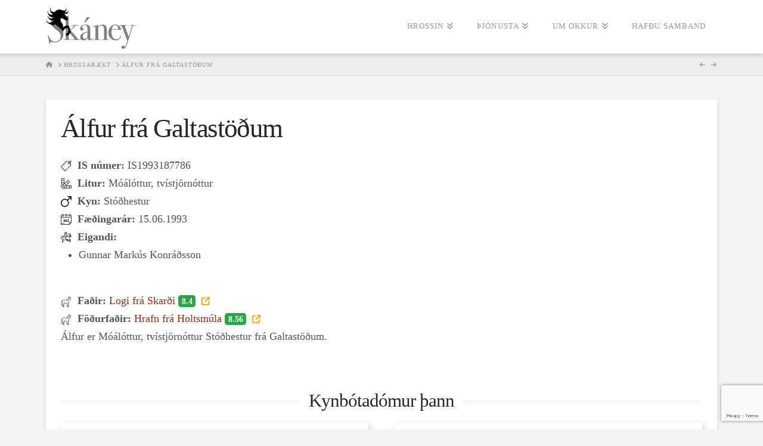

--- FILE ---
content_type: text/html; charset=utf-8
request_url: https://www.google.com/recaptcha/api2/anchor?ar=1&k=6Lc9ZtQfAAAAAFnSDZlT4eR276_uJpWlm2hCTaYH&co=aHR0cHM6Ly9za2FuZXkuaXM6NDQz&hl=en&v=PoyoqOPhxBO7pBk68S4YbpHZ&size=invisible&anchor-ms=20000&execute-ms=30000&cb=se21jt9su7ar
body_size: 48851
content:
<!DOCTYPE HTML><html dir="ltr" lang="en"><head><meta http-equiv="Content-Type" content="text/html; charset=UTF-8">
<meta http-equiv="X-UA-Compatible" content="IE=edge">
<title>reCAPTCHA</title>
<style type="text/css">
/* cyrillic-ext */
@font-face {
  font-family: 'Roboto';
  font-style: normal;
  font-weight: 400;
  font-stretch: 100%;
  src: url(//fonts.gstatic.com/s/roboto/v48/KFO7CnqEu92Fr1ME7kSn66aGLdTylUAMa3GUBHMdazTgWw.woff2) format('woff2');
  unicode-range: U+0460-052F, U+1C80-1C8A, U+20B4, U+2DE0-2DFF, U+A640-A69F, U+FE2E-FE2F;
}
/* cyrillic */
@font-face {
  font-family: 'Roboto';
  font-style: normal;
  font-weight: 400;
  font-stretch: 100%;
  src: url(//fonts.gstatic.com/s/roboto/v48/KFO7CnqEu92Fr1ME7kSn66aGLdTylUAMa3iUBHMdazTgWw.woff2) format('woff2');
  unicode-range: U+0301, U+0400-045F, U+0490-0491, U+04B0-04B1, U+2116;
}
/* greek-ext */
@font-face {
  font-family: 'Roboto';
  font-style: normal;
  font-weight: 400;
  font-stretch: 100%;
  src: url(//fonts.gstatic.com/s/roboto/v48/KFO7CnqEu92Fr1ME7kSn66aGLdTylUAMa3CUBHMdazTgWw.woff2) format('woff2');
  unicode-range: U+1F00-1FFF;
}
/* greek */
@font-face {
  font-family: 'Roboto';
  font-style: normal;
  font-weight: 400;
  font-stretch: 100%;
  src: url(//fonts.gstatic.com/s/roboto/v48/KFO7CnqEu92Fr1ME7kSn66aGLdTylUAMa3-UBHMdazTgWw.woff2) format('woff2');
  unicode-range: U+0370-0377, U+037A-037F, U+0384-038A, U+038C, U+038E-03A1, U+03A3-03FF;
}
/* math */
@font-face {
  font-family: 'Roboto';
  font-style: normal;
  font-weight: 400;
  font-stretch: 100%;
  src: url(//fonts.gstatic.com/s/roboto/v48/KFO7CnqEu92Fr1ME7kSn66aGLdTylUAMawCUBHMdazTgWw.woff2) format('woff2');
  unicode-range: U+0302-0303, U+0305, U+0307-0308, U+0310, U+0312, U+0315, U+031A, U+0326-0327, U+032C, U+032F-0330, U+0332-0333, U+0338, U+033A, U+0346, U+034D, U+0391-03A1, U+03A3-03A9, U+03B1-03C9, U+03D1, U+03D5-03D6, U+03F0-03F1, U+03F4-03F5, U+2016-2017, U+2034-2038, U+203C, U+2040, U+2043, U+2047, U+2050, U+2057, U+205F, U+2070-2071, U+2074-208E, U+2090-209C, U+20D0-20DC, U+20E1, U+20E5-20EF, U+2100-2112, U+2114-2115, U+2117-2121, U+2123-214F, U+2190, U+2192, U+2194-21AE, U+21B0-21E5, U+21F1-21F2, U+21F4-2211, U+2213-2214, U+2216-22FF, U+2308-230B, U+2310, U+2319, U+231C-2321, U+2336-237A, U+237C, U+2395, U+239B-23B7, U+23D0, U+23DC-23E1, U+2474-2475, U+25AF, U+25B3, U+25B7, U+25BD, U+25C1, U+25CA, U+25CC, U+25FB, U+266D-266F, U+27C0-27FF, U+2900-2AFF, U+2B0E-2B11, U+2B30-2B4C, U+2BFE, U+3030, U+FF5B, U+FF5D, U+1D400-1D7FF, U+1EE00-1EEFF;
}
/* symbols */
@font-face {
  font-family: 'Roboto';
  font-style: normal;
  font-weight: 400;
  font-stretch: 100%;
  src: url(//fonts.gstatic.com/s/roboto/v48/KFO7CnqEu92Fr1ME7kSn66aGLdTylUAMaxKUBHMdazTgWw.woff2) format('woff2');
  unicode-range: U+0001-000C, U+000E-001F, U+007F-009F, U+20DD-20E0, U+20E2-20E4, U+2150-218F, U+2190, U+2192, U+2194-2199, U+21AF, U+21E6-21F0, U+21F3, U+2218-2219, U+2299, U+22C4-22C6, U+2300-243F, U+2440-244A, U+2460-24FF, U+25A0-27BF, U+2800-28FF, U+2921-2922, U+2981, U+29BF, U+29EB, U+2B00-2BFF, U+4DC0-4DFF, U+FFF9-FFFB, U+10140-1018E, U+10190-1019C, U+101A0, U+101D0-101FD, U+102E0-102FB, U+10E60-10E7E, U+1D2C0-1D2D3, U+1D2E0-1D37F, U+1F000-1F0FF, U+1F100-1F1AD, U+1F1E6-1F1FF, U+1F30D-1F30F, U+1F315, U+1F31C, U+1F31E, U+1F320-1F32C, U+1F336, U+1F378, U+1F37D, U+1F382, U+1F393-1F39F, U+1F3A7-1F3A8, U+1F3AC-1F3AF, U+1F3C2, U+1F3C4-1F3C6, U+1F3CA-1F3CE, U+1F3D4-1F3E0, U+1F3ED, U+1F3F1-1F3F3, U+1F3F5-1F3F7, U+1F408, U+1F415, U+1F41F, U+1F426, U+1F43F, U+1F441-1F442, U+1F444, U+1F446-1F449, U+1F44C-1F44E, U+1F453, U+1F46A, U+1F47D, U+1F4A3, U+1F4B0, U+1F4B3, U+1F4B9, U+1F4BB, U+1F4BF, U+1F4C8-1F4CB, U+1F4D6, U+1F4DA, U+1F4DF, U+1F4E3-1F4E6, U+1F4EA-1F4ED, U+1F4F7, U+1F4F9-1F4FB, U+1F4FD-1F4FE, U+1F503, U+1F507-1F50B, U+1F50D, U+1F512-1F513, U+1F53E-1F54A, U+1F54F-1F5FA, U+1F610, U+1F650-1F67F, U+1F687, U+1F68D, U+1F691, U+1F694, U+1F698, U+1F6AD, U+1F6B2, U+1F6B9-1F6BA, U+1F6BC, U+1F6C6-1F6CF, U+1F6D3-1F6D7, U+1F6E0-1F6EA, U+1F6F0-1F6F3, U+1F6F7-1F6FC, U+1F700-1F7FF, U+1F800-1F80B, U+1F810-1F847, U+1F850-1F859, U+1F860-1F887, U+1F890-1F8AD, U+1F8B0-1F8BB, U+1F8C0-1F8C1, U+1F900-1F90B, U+1F93B, U+1F946, U+1F984, U+1F996, U+1F9E9, U+1FA00-1FA6F, U+1FA70-1FA7C, U+1FA80-1FA89, U+1FA8F-1FAC6, U+1FACE-1FADC, U+1FADF-1FAE9, U+1FAF0-1FAF8, U+1FB00-1FBFF;
}
/* vietnamese */
@font-face {
  font-family: 'Roboto';
  font-style: normal;
  font-weight: 400;
  font-stretch: 100%;
  src: url(//fonts.gstatic.com/s/roboto/v48/KFO7CnqEu92Fr1ME7kSn66aGLdTylUAMa3OUBHMdazTgWw.woff2) format('woff2');
  unicode-range: U+0102-0103, U+0110-0111, U+0128-0129, U+0168-0169, U+01A0-01A1, U+01AF-01B0, U+0300-0301, U+0303-0304, U+0308-0309, U+0323, U+0329, U+1EA0-1EF9, U+20AB;
}
/* latin-ext */
@font-face {
  font-family: 'Roboto';
  font-style: normal;
  font-weight: 400;
  font-stretch: 100%;
  src: url(//fonts.gstatic.com/s/roboto/v48/KFO7CnqEu92Fr1ME7kSn66aGLdTylUAMa3KUBHMdazTgWw.woff2) format('woff2');
  unicode-range: U+0100-02BA, U+02BD-02C5, U+02C7-02CC, U+02CE-02D7, U+02DD-02FF, U+0304, U+0308, U+0329, U+1D00-1DBF, U+1E00-1E9F, U+1EF2-1EFF, U+2020, U+20A0-20AB, U+20AD-20C0, U+2113, U+2C60-2C7F, U+A720-A7FF;
}
/* latin */
@font-face {
  font-family: 'Roboto';
  font-style: normal;
  font-weight: 400;
  font-stretch: 100%;
  src: url(//fonts.gstatic.com/s/roboto/v48/KFO7CnqEu92Fr1ME7kSn66aGLdTylUAMa3yUBHMdazQ.woff2) format('woff2');
  unicode-range: U+0000-00FF, U+0131, U+0152-0153, U+02BB-02BC, U+02C6, U+02DA, U+02DC, U+0304, U+0308, U+0329, U+2000-206F, U+20AC, U+2122, U+2191, U+2193, U+2212, U+2215, U+FEFF, U+FFFD;
}
/* cyrillic-ext */
@font-face {
  font-family: 'Roboto';
  font-style: normal;
  font-weight: 500;
  font-stretch: 100%;
  src: url(//fonts.gstatic.com/s/roboto/v48/KFO7CnqEu92Fr1ME7kSn66aGLdTylUAMa3GUBHMdazTgWw.woff2) format('woff2');
  unicode-range: U+0460-052F, U+1C80-1C8A, U+20B4, U+2DE0-2DFF, U+A640-A69F, U+FE2E-FE2F;
}
/* cyrillic */
@font-face {
  font-family: 'Roboto';
  font-style: normal;
  font-weight: 500;
  font-stretch: 100%;
  src: url(//fonts.gstatic.com/s/roboto/v48/KFO7CnqEu92Fr1ME7kSn66aGLdTylUAMa3iUBHMdazTgWw.woff2) format('woff2');
  unicode-range: U+0301, U+0400-045F, U+0490-0491, U+04B0-04B1, U+2116;
}
/* greek-ext */
@font-face {
  font-family: 'Roboto';
  font-style: normal;
  font-weight: 500;
  font-stretch: 100%;
  src: url(//fonts.gstatic.com/s/roboto/v48/KFO7CnqEu92Fr1ME7kSn66aGLdTylUAMa3CUBHMdazTgWw.woff2) format('woff2');
  unicode-range: U+1F00-1FFF;
}
/* greek */
@font-face {
  font-family: 'Roboto';
  font-style: normal;
  font-weight: 500;
  font-stretch: 100%;
  src: url(//fonts.gstatic.com/s/roboto/v48/KFO7CnqEu92Fr1ME7kSn66aGLdTylUAMa3-UBHMdazTgWw.woff2) format('woff2');
  unicode-range: U+0370-0377, U+037A-037F, U+0384-038A, U+038C, U+038E-03A1, U+03A3-03FF;
}
/* math */
@font-face {
  font-family: 'Roboto';
  font-style: normal;
  font-weight: 500;
  font-stretch: 100%;
  src: url(//fonts.gstatic.com/s/roboto/v48/KFO7CnqEu92Fr1ME7kSn66aGLdTylUAMawCUBHMdazTgWw.woff2) format('woff2');
  unicode-range: U+0302-0303, U+0305, U+0307-0308, U+0310, U+0312, U+0315, U+031A, U+0326-0327, U+032C, U+032F-0330, U+0332-0333, U+0338, U+033A, U+0346, U+034D, U+0391-03A1, U+03A3-03A9, U+03B1-03C9, U+03D1, U+03D5-03D6, U+03F0-03F1, U+03F4-03F5, U+2016-2017, U+2034-2038, U+203C, U+2040, U+2043, U+2047, U+2050, U+2057, U+205F, U+2070-2071, U+2074-208E, U+2090-209C, U+20D0-20DC, U+20E1, U+20E5-20EF, U+2100-2112, U+2114-2115, U+2117-2121, U+2123-214F, U+2190, U+2192, U+2194-21AE, U+21B0-21E5, U+21F1-21F2, U+21F4-2211, U+2213-2214, U+2216-22FF, U+2308-230B, U+2310, U+2319, U+231C-2321, U+2336-237A, U+237C, U+2395, U+239B-23B7, U+23D0, U+23DC-23E1, U+2474-2475, U+25AF, U+25B3, U+25B7, U+25BD, U+25C1, U+25CA, U+25CC, U+25FB, U+266D-266F, U+27C0-27FF, U+2900-2AFF, U+2B0E-2B11, U+2B30-2B4C, U+2BFE, U+3030, U+FF5B, U+FF5D, U+1D400-1D7FF, U+1EE00-1EEFF;
}
/* symbols */
@font-face {
  font-family: 'Roboto';
  font-style: normal;
  font-weight: 500;
  font-stretch: 100%;
  src: url(//fonts.gstatic.com/s/roboto/v48/KFO7CnqEu92Fr1ME7kSn66aGLdTylUAMaxKUBHMdazTgWw.woff2) format('woff2');
  unicode-range: U+0001-000C, U+000E-001F, U+007F-009F, U+20DD-20E0, U+20E2-20E4, U+2150-218F, U+2190, U+2192, U+2194-2199, U+21AF, U+21E6-21F0, U+21F3, U+2218-2219, U+2299, U+22C4-22C6, U+2300-243F, U+2440-244A, U+2460-24FF, U+25A0-27BF, U+2800-28FF, U+2921-2922, U+2981, U+29BF, U+29EB, U+2B00-2BFF, U+4DC0-4DFF, U+FFF9-FFFB, U+10140-1018E, U+10190-1019C, U+101A0, U+101D0-101FD, U+102E0-102FB, U+10E60-10E7E, U+1D2C0-1D2D3, U+1D2E0-1D37F, U+1F000-1F0FF, U+1F100-1F1AD, U+1F1E6-1F1FF, U+1F30D-1F30F, U+1F315, U+1F31C, U+1F31E, U+1F320-1F32C, U+1F336, U+1F378, U+1F37D, U+1F382, U+1F393-1F39F, U+1F3A7-1F3A8, U+1F3AC-1F3AF, U+1F3C2, U+1F3C4-1F3C6, U+1F3CA-1F3CE, U+1F3D4-1F3E0, U+1F3ED, U+1F3F1-1F3F3, U+1F3F5-1F3F7, U+1F408, U+1F415, U+1F41F, U+1F426, U+1F43F, U+1F441-1F442, U+1F444, U+1F446-1F449, U+1F44C-1F44E, U+1F453, U+1F46A, U+1F47D, U+1F4A3, U+1F4B0, U+1F4B3, U+1F4B9, U+1F4BB, U+1F4BF, U+1F4C8-1F4CB, U+1F4D6, U+1F4DA, U+1F4DF, U+1F4E3-1F4E6, U+1F4EA-1F4ED, U+1F4F7, U+1F4F9-1F4FB, U+1F4FD-1F4FE, U+1F503, U+1F507-1F50B, U+1F50D, U+1F512-1F513, U+1F53E-1F54A, U+1F54F-1F5FA, U+1F610, U+1F650-1F67F, U+1F687, U+1F68D, U+1F691, U+1F694, U+1F698, U+1F6AD, U+1F6B2, U+1F6B9-1F6BA, U+1F6BC, U+1F6C6-1F6CF, U+1F6D3-1F6D7, U+1F6E0-1F6EA, U+1F6F0-1F6F3, U+1F6F7-1F6FC, U+1F700-1F7FF, U+1F800-1F80B, U+1F810-1F847, U+1F850-1F859, U+1F860-1F887, U+1F890-1F8AD, U+1F8B0-1F8BB, U+1F8C0-1F8C1, U+1F900-1F90B, U+1F93B, U+1F946, U+1F984, U+1F996, U+1F9E9, U+1FA00-1FA6F, U+1FA70-1FA7C, U+1FA80-1FA89, U+1FA8F-1FAC6, U+1FACE-1FADC, U+1FADF-1FAE9, U+1FAF0-1FAF8, U+1FB00-1FBFF;
}
/* vietnamese */
@font-face {
  font-family: 'Roboto';
  font-style: normal;
  font-weight: 500;
  font-stretch: 100%;
  src: url(//fonts.gstatic.com/s/roboto/v48/KFO7CnqEu92Fr1ME7kSn66aGLdTylUAMa3OUBHMdazTgWw.woff2) format('woff2');
  unicode-range: U+0102-0103, U+0110-0111, U+0128-0129, U+0168-0169, U+01A0-01A1, U+01AF-01B0, U+0300-0301, U+0303-0304, U+0308-0309, U+0323, U+0329, U+1EA0-1EF9, U+20AB;
}
/* latin-ext */
@font-face {
  font-family: 'Roboto';
  font-style: normal;
  font-weight: 500;
  font-stretch: 100%;
  src: url(//fonts.gstatic.com/s/roboto/v48/KFO7CnqEu92Fr1ME7kSn66aGLdTylUAMa3KUBHMdazTgWw.woff2) format('woff2');
  unicode-range: U+0100-02BA, U+02BD-02C5, U+02C7-02CC, U+02CE-02D7, U+02DD-02FF, U+0304, U+0308, U+0329, U+1D00-1DBF, U+1E00-1E9F, U+1EF2-1EFF, U+2020, U+20A0-20AB, U+20AD-20C0, U+2113, U+2C60-2C7F, U+A720-A7FF;
}
/* latin */
@font-face {
  font-family: 'Roboto';
  font-style: normal;
  font-weight: 500;
  font-stretch: 100%;
  src: url(//fonts.gstatic.com/s/roboto/v48/KFO7CnqEu92Fr1ME7kSn66aGLdTylUAMa3yUBHMdazQ.woff2) format('woff2');
  unicode-range: U+0000-00FF, U+0131, U+0152-0153, U+02BB-02BC, U+02C6, U+02DA, U+02DC, U+0304, U+0308, U+0329, U+2000-206F, U+20AC, U+2122, U+2191, U+2193, U+2212, U+2215, U+FEFF, U+FFFD;
}
/* cyrillic-ext */
@font-face {
  font-family: 'Roboto';
  font-style: normal;
  font-weight: 900;
  font-stretch: 100%;
  src: url(//fonts.gstatic.com/s/roboto/v48/KFO7CnqEu92Fr1ME7kSn66aGLdTylUAMa3GUBHMdazTgWw.woff2) format('woff2');
  unicode-range: U+0460-052F, U+1C80-1C8A, U+20B4, U+2DE0-2DFF, U+A640-A69F, U+FE2E-FE2F;
}
/* cyrillic */
@font-face {
  font-family: 'Roboto';
  font-style: normal;
  font-weight: 900;
  font-stretch: 100%;
  src: url(//fonts.gstatic.com/s/roboto/v48/KFO7CnqEu92Fr1ME7kSn66aGLdTylUAMa3iUBHMdazTgWw.woff2) format('woff2');
  unicode-range: U+0301, U+0400-045F, U+0490-0491, U+04B0-04B1, U+2116;
}
/* greek-ext */
@font-face {
  font-family: 'Roboto';
  font-style: normal;
  font-weight: 900;
  font-stretch: 100%;
  src: url(//fonts.gstatic.com/s/roboto/v48/KFO7CnqEu92Fr1ME7kSn66aGLdTylUAMa3CUBHMdazTgWw.woff2) format('woff2');
  unicode-range: U+1F00-1FFF;
}
/* greek */
@font-face {
  font-family: 'Roboto';
  font-style: normal;
  font-weight: 900;
  font-stretch: 100%;
  src: url(//fonts.gstatic.com/s/roboto/v48/KFO7CnqEu92Fr1ME7kSn66aGLdTylUAMa3-UBHMdazTgWw.woff2) format('woff2');
  unicode-range: U+0370-0377, U+037A-037F, U+0384-038A, U+038C, U+038E-03A1, U+03A3-03FF;
}
/* math */
@font-face {
  font-family: 'Roboto';
  font-style: normal;
  font-weight: 900;
  font-stretch: 100%;
  src: url(//fonts.gstatic.com/s/roboto/v48/KFO7CnqEu92Fr1ME7kSn66aGLdTylUAMawCUBHMdazTgWw.woff2) format('woff2');
  unicode-range: U+0302-0303, U+0305, U+0307-0308, U+0310, U+0312, U+0315, U+031A, U+0326-0327, U+032C, U+032F-0330, U+0332-0333, U+0338, U+033A, U+0346, U+034D, U+0391-03A1, U+03A3-03A9, U+03B1-03C9, U+03D1, U+03D5-03D6, U+03F0-03F1, U+03F4-03F5, U+2016-2017, U+2034-2038, U+203C, U+2040, U+2043, U+2047, U+2050, U+2057, U+205F, U+2070-2071, U+2074-208E, U+2090-209C, U+20D0-20DC, U+20E1, U+20E5-20EF, U+2100-2112, U+2114-2115, U+2117-2121, U+2123-214F, U+2190, U+2192, U+2194-21AE, U+21B0-21E5, U+21F1-21F2, U+21F4-2211, U+2213-2214, U+2216-22FF, U+2308-230B, U+2310, U+2319, U+231C-2321, U+2336-237A, U+237C, U+2395, U+239B-23B7, U+23D0, U+23DC-23E1, U+2474-2475, U+25AF, U+25B3, U+25B7, U+25BD, U+25C1, U+25CA, U+25CC, U+25FB, U+266D-266F, U+27C0-27FF, U+2900-2AFF, U+2B0E-2B11, U+2B30-2B4C, U+2BFE, U+3030, U+FF5B, U+FF5D, U+1D400-1D7FF, U+1EE00-1EEFF;
}
/* symbols */
@font-face {
  font-family: 'Roboto';
  font-style: normal;
  font-weight: 900;
  font-stretch: 100%;
  src: url(//fonts.gstatic.com/s/roboto/v48/KFO7CnqEu92Fr1ME7kSn66aGLdTylUAMaxKUBHMdazTgWw.woff2) format('woff2');
  unicode-range: U+0001-000C, U+000E-001F, U+007F-009F, U+20DD-20E0, U+20E2-20E4, U+2150-218F, U+2190, U+2192, U+2194-2199, U+21AF, U+21E6-21F0, U+21F3, U+2218-2219, U+2299, U+22C4-22C6, U+2300-243F, U+2440-244A, U+2460-24FF, U+25A0-27BF, U+2800-28FF, U+2921-2922, U+2981, U+29BF, U+29EB, U+2B00-2BFF, U+4DC0-4DFF, U+FFF9-FFFB, U+10140-1018E, U+10190-1019C, U+101A0, U+101D0-101FD, U+102E0-102FB, U+10E60-10E7E, U+1D2C0-1D2D3, U+1D2E0-1D37F, U+1F000-1F0FF, U+1F100-1F1AD, U+1F1E6-1F1FF, U+1F30D-1F30F, U+1F315, U+1F31C, U+1F31E, U+1F320-1F32C, U+1F336, U+1F378, U+1F37D, U+1F382, U+1F393-1F39F, U+1F3A7-1F3A8, U+1F3AC-1F3AF, U+1F3C2, U+1F3C4-1F3C6, U+1F3CA-1F3CE, U+1F3D4-1F3E0, U+1F3ED, U+1F3F1-1F3F3, U+1F3F5-1F3F7, U+1F408, U+1F415, U+1F41F, U+1F426, U+1F43F, U+1F441-1F442, U+1F444, U+1F446-1F449, U+1F44C-1F44E, U+1F453, U+1F46A, U+1F47D, U+1F4A3, U+1F4B0, U+1F4B3, U+1F4B9, U+1F4BB, U+1F4BF, U+1F4C8-1F4CB, U+1F4D6, U+1F4DA, U+1F4DF, U+1F4E3-1F4E6, U+1F4EA-1F4ED, U+1F4F7, U+1F4F9-1F4FB, U+1F4FD-1F4FE, U+1F503, U+1F507-1F50B, U+1F50D, U+1F512-1F513, U+1F53E-1F54A, U+1F54F-1F5FA, U+1F610, U+1F650-1F67F, U+1F687, U+1F68D, U+1F691, U+1F694, U+1F698, U+1F6AD, U+1F6B2, U+1F6B9-1F6BA, U+1F6BC, U+1F6C6-1F6CF, U+1F6D3-1F6D7, U+1F6E0-1F6EA, U+1F6F0-1F6F3, U+1F6F7-1F6FC, U+1F700-1F7FF, U+1F800-1F80B, U+1F810-1F847, U+1F850-1F859, U+1F860-1F887, U+1F890-1F8AD, U+1F8B0-1F8BB, U+1F8C0-1F8C1, U+1F900-1F90B, U+1F93B, U+1F946, U+1F984, U+1F996, U+1F9E9, U+1FA00-1FA6F, U+1FA70-1FA7C, U+1FA80-1FA89, U+1FA8F-1FAC6, U+1FACE-1FADC, U+1FADF-1FAE9, U+1FAF0-1FAF8, U+1FB00-1FBFF;
}
/* vietnamese */
@font-face {
  font-family: 'Roboto';
  font-style: normal;
  font-weight: 900;
  font-stretch: 100%;
  src: url(//fonts.gstatic.com/s/roboto/v48/KFO7CnqEu92Fr1ME7kSn66aGLdTylUAMa3OUBHMdazTgWw.woff2) format('woff2');
  unicode-range: U+0102-0103, U+0110-0111, U+0128-0129, U+0168-0169, U+01A0-01A1, U+01AF-01B0, U+0300-0301, U+0303-0304, U+0308-0309, U+0323, U+0329, U+1EA0-1EF9, U+20AB;
}
/* latin-ext */
@font-face {
  font-family: 'Roboto';
  font-style: normal;
  font-weight: 900;
  font-stretch: 100%;
  src: url(//fonts.gstatic.com/s/roboto/v48/KFO7CnqEu92Fr1ME7kSn66aGLdTylUAMa3KUBHMdazTgWw.woff2) format('woff2');
  unicode-range: U+0100-02BA, U+02BD-02C5, U+02C7-02CC, U+02CE-02D7, U+02DD-02FF, U+0304, U+0308, U+0329, U+1D00-1DBF, U+1E00-1E9F, U+1EF2-1EFF, U+2020, U+20A0-20AB, U+20AD-20C0, U+2113, U+2C60-2C7F, U+A720-A7FF;
}
/* latin */
@font-face {
  font-family: 'Roboto';
  font-style: normal;
  font-weight: 900;
  font-stretch: 100%;
  src: url(//fonts.gstatic.com/s/roboto/v48/KFO7CnqEu92Fr1ME7kSn66aGLdTylUAMa3yUBHMdazQ.woff2) format('woff2');
  unicode-range: U+0000-00FF, U+0131, U+0152-0153, U+02BB-02BC, U+02C6, U+02DA, U+02DC, U+0304, U+0308, U+0329, U+2000-206F, U+20AC, U+2122, U+2191, U+2193, U+2212, U+2215, U+FEFF, U+FFFD;
}

</style>
<link rel="stylesheet" type="text/css" href="https://www.gstatic.com/recaptcha/releases/PoyoqOPhxBO7pBk68S4YbpHZ/styles__ltr.css">
<script nonce="Rdfza86eGohUbXS087iWQA" type="text/javascript">window['__recaptcha_api'] = 'https://www.google.com/recaptcha/api2/';</script>
<script type="text/javascript" src="https://www.gstatic.com/recaptcha/releases/PoyoqOPhxBO7pBk68S4YbpHZ/recaptcha__en.js" nonce="Rdfza86eGohUbXS087iWQA">
      
    </script></head>
<body><div id="rc-anchor-alert" class="rc-anchor-alert"></div>
<input type="hidden" id="recaptcha-token" value="[base64]">
<script type="text/javascript" nonce="Rdfza86eGohUbXS087iWQA">
      recaptcha.anchor.Main.init("[\x22ainput\x22,[\x22bgdata\x22,\x22\x22,\[base64]/[base64]/[base64]/ZyhXLGgpOnEoW04sMjEsbF0sVywwKSxoKSxmYWxzZSxmYWxzZSl9Y2F0Y2goayl7RygzNTgsVyk/[base64]/[base64]/[base64]/[base64]/[base64]/[base64]/[base64]/bmV3IEJbT10oRFswXSk6dz09Mj9uZXcgQltPXShEWzBdLERbMV0pOnc9PTM/bmV3IEJbT10oRFswXSxEWzFdLERbMl0pOnc9PTQ/[base64]/[base64]/[base64]/[base64]/[base64]\\u003d\x22,\[base64]\\u003d\\u003d\x22,\x22w4zCisOgbMOlHQPDr2tWwo/[base64]/[base64]/YsO6Xi9keMKmw6olwrdEw73Dm18uwobDknlFd3caPMKxDg0eCFTDmExMXytSJCczdCXDlT/DoRHCjAjCpMKgOzvDoj3Do0xRw5HDkT4Mwoc/[base64]/CmMOLwpbCisK1w7jCvkvCrsOSwo3DsMOdwrbCu8OrJcKXcGwPKDPCksOnw5vDvTxeRBx+IsOcLRc7wq/DlwzDmsOCwojDpMONw6LDriLDsx8Aw4XCpQbDh2Ijw7TCnMKLU8KJw5LDscOSw58ewqtiw4/[base64]/DrMOmwpgTZy4zdx07TMKxw47Dl8KFwqbCg8Ksw7ZuwrkzBzI9Tx/[base64]/w7pnVMKtwp3CjWMTwoJvw4TDlkXDnmpVw7vDsSsENhdEK0pCZ8KTwrAOwooaZsO3wo8qwrdLbSvCpMKKw6Jfw5JWBcOfw5LDnREPwrTDu3/ChBpnDFsDwrElbsKbLsKAwoA7w78gAsK+w7LDt2TCjT/CrcOfw57CkcOMXD3DpQLChzlswoYmw51BH1cuwozDtMOeLUtmIcO/[base64]/[base64]/CvMO3wrpnw4jDssOlw7HDtFwaw5vDqcOSw6cBwpPCsm1BwrV2LMOtwqrDocKKESTDl8OWw5V4ecO5U8OtwrnDrk7DvAobwqPDqWJbw513McKGwoknOcKbQMO+KUVEw4VuZMOtXMKFJMKjRcK1QMKSegdFwqVcwrrCqMOiwpPCr8OpKcO9HsKMYMKWwp/DhysPP8OAFMK5P8KDwqczw7DDoFnChCpdwodSWXDDmUBbWkvCnsK5w5sAwoEwNMK4cMK1w5DDs8KxJBrDhMKuXsOBAxlFOcOhUQ5EGMOOw5AHw7jDhDTDm0DCoidibnoSUcOSwpjCssOjP0TDvsKhYsO7OcOJw7/DkjQFMgxWw5XCmMOGwp9BwrfDi2DCvlXDnVNHw7PCrEvDvEfDmU84w6MsCU9dwpbDvD3CiMOXw7zClXPClMOsJMOEJMKWw7UBcX8Jw4dvwpQyFgnDlCvDkErDmDbDrQzCsMKld8Oew7c4w43Di27DhsOhwoN/wrbCvcOJAloVBcOLGcOdwpJHwo9IwoUnNEvDvQXDvcOkZSrCnMOQYhZIw5pLRsKVw7Ztw7o9YQ44w7DDhQrCoBPCoMOoMsOiXn/DpAg/QsKIw6/Dh8Kxw7bChzFwCQDDqXfCqsONw7nDtQ/CkRfCpcKEfRjDoFrDnUbDnwjDjlrCv8Kdwr4EW8KGf3HDrGp3Ah3Ch8Kpw6c/wpwRTsOdwoklwrzCvsORw403woXDicKDw67DqlfDkwhzwp3DiS/CuBocVAZicGwewrZiQcOJwpp3w7hiwpXDrhTDiUhrBSVCwo7CkMKEMQh7wozDhcKjwp/CvMKbfG/ChcKRSRDCuDTDgUvDkcOnw7XCsw9Zwr4nYQ19McKiCVXDo1t7X0vDpcKowqvDgMK0QDjDjsORw4ErIcOHw7vDu8Onw4fDs8K3d8KjwrJXw6wVwoLClcKpwrbDn8KUwqPDjsKdwpvChWBQJDTCtMO+TMKDKhhpwqFwwpHCtsKXw6DDpw7CmsOHw5nDmgVuHUwIGw/[base64]/CqBXCvR1GScO7YsOGw40xKQ81I8K5wrfClBM0RMOsw6ZkG8KuMMObwpEIwowjwrA1wp3DpU/[base64]/CjnrDiyPCvCJMwrHDgcO5wqkbwqtVZsKSPn/[base64]/Dk8OnaHzCr0fCmsKnUMKdRMOQw44PSMOIH8KnXU3DhAlFc8O9wpDCknEdw4XDpMOfTsKdeMK5NFJzw5dSw6NTw68jDypBXWHCoG7CsMOgDnwDw5/CosOLwoPCmxYJwpQ3wpLDqCvDkCYWwqrCosOGVsOsOcKuwodcAsK1wrcTwqLChMKQQCIjesOyEsKcw4zDqn86w6UOwrrCqXbDhVFvT8Kuw78iw5w3AELCp8O/UVvDo0p5TsK4P1nDiVfCs1nDuQVPC8KYbMKNw5DDuMK2w63Dh8KrfsKpw4TCvm/CjG/DpDtbwps6w717w4UtAcKJw47Dk8OEDsKPwqDCmATDn8KvWMOpwrvCjsOXwoPCqMK0w7hewrsKw4NBb3fCviLDvyk7WcK3D8KeZcKJwrrDgkB/wq1keDvDkkcvw4NDLBTCnMOawqLDr8K8woHDhldCw6LDosOyBsOPw4hjw6QqLsKAw5dzZ8KYwozDv3rCpcKXw5/Ch1E1J8Kxwq0KYhTChcKzUUnCm8O+QwZLXnnDk0/[base64]/CmcKrGVPCsHM3UsOhJMKWwrrDmMKYPsKlMMOWUUx1wqfCt8OOwp3DqMKYFybDo8Ozw4l8IcKNwqLDk8Krwp54HBTCqsK6IQAjeVXDnsOnw7LDlMK0TGYmccKPOcKWwodFwq0/cGPDi8OFwrgEwr7DkWnCpDjDvcOSfMKOOkAPGMOww51iw6nDn23CicOFL8KAXznClMO/Z8Kqw4h7fh4yUWFoYMOlR1DCiMO1QMOxw7rDlMOqDMOaw6Q5wqnCgcKAw7hkw5YtHsO6JDAnw7xDWsOMw4lMwplMw6zDj8KdwqfCmQ/ClMO+SMKYNVdedV1AecOORcK9wopYw5PCvcKpwrDCosKRw6/Cm2gIXj4UIQZ4Uyhlw7/[base64]/Cq2jClzl1w4/CnsKzPMKNwovCvcO2w5FQwrYAKsKDLcKxPcOGw4HCgcOww6bDvXnDvijDrcO1VcKKwqrCp8KGd8K5wrJ4ZWfDnQTDnXBzwq3CnjtmwpTDjMOnF8ORPcOvFSXDpWXCkcOtJMOswo5rw6fChMKVwo/Djj0dMsO3I1TCrF/Cl2LCpGvDgXEkwqIGGsKqwozDtsKzwqVtR0fCpHNrNUfClMOzc8KBfjtrw70xdsOpW8OMwqTCkMOYLiPDqcKkwoXDnwd+w7vCj8ONCMOkesODHHrCiMOVbcKZXyAZw6g+w6/CvcODD8O4CMOCwofDugXChmwEw7vCgQPDuiBCwrbCuhQCw5JNRn8/[base64]/DkMOpU8OEK8OtwofDlVFyWVnDqh7DocO9wojDjx/CvMOuPR3CuMOew484d0HCiFHDhSjDlgbCqycBw5XDs0kGMwMaYMKJZCJDRzjCmMKge1gxHcOYGsK+w7gEw5IXC8KcaG9pwq/CjcK0bBjDpcOMB8KIw4BrwrUJeAF5wobCtxXDpAJ1w7hCw5g2EsO1wpdmQwXCuMKbTnwyw4bDtsKnw4nDhsOJw7fDh3vDok/CuG/DrTfDh8KkazPCtWUCW8Kpw55pw6fCjGDDlcO0IFnDu13CuMKoW8OrH8KkwoLClHojw6Y9w4wZCMKvw4howpHDpG7DmcK5FFTCmiwEQcOKMlTDjFc+NWVlbcK2wq3CjsOiw4E6DlzCksK0b2NTw70yOHbDoFjCg8K/esKbc8KyScKSw7/DiDrDkUzDosKsw71nwothFMOmw7vCsQnDjRXDsQ7DlBTClgHCvB/DgikEdGLDjH0raA5dF8KjSnHDlcKTwp/[base64]/DmMOCwrYpHsOtwqfCmGXCkjNLw7NGJMKNw5LDpsKEw5TDucOhTEjDkcKcFRjCkFNDWMKPw6kyMmgAJ3wZw4tVw6A4T2Ifwp7DhMO/[base64]/F8O1w5IWKMKsw4jCnABWPFE/woURbUDDsHtiw4DCjsKCw5oFw5vDksKKwrnCsMKbVkDCrHLDiV7DgMO5w7xedMOAe8K2wql4Di/Ch2nCgUESwqNHMyPCncOgw6zDsxE3Fn8ewplNwqBQwr9IAjTDsmrDs3hpwohwwroqw5FnwovDoXHDs8OxwqTDocKJZicFw5HDgQbDkMKPwrrCqSfCokl0bmZKw4LDjinDsxhwHcOyRcOdw4AYFMKSw6PCnsKzMMOEDUhcDgVGZMK0a8OTwo1YL1/CncOOwqAKJ2Ybw6YOWg7CkkPDs3V/[base64]/CggUgVyzDgcO1wrYdwrxIZMKjw5rDjsObwr/Dm8OAw7bCicO/[base64]/Ckh3DrMOuVsK+wqDDnAgWA2PDplgAR8OrQsOSc3cXHHvDmnAAYnbClD48w5hywpLCj8OaSMOswpLCp8O7wo/CsFJuMMK0ZEvCsRwfwofChsKkXnIGIsKpwp04w6ICCSHDpsKdWcK7cWzCim7DncKdw7JnOSonfXVCw4pQwrpYwo/DhMOBw6XCvhjDtS9MSMKow6oPBDvCpsODwqZNLCtrwpgkc8KhNCrCsQJ2w7HDnRLCmUtjfHMrNzjDtiMwwp3DqsOLLxQ6FsK4wr5AaMKTw4bDtBcQOmEWUMOmYMKCworDmMODwpY3w53DuiTDnsKTwq0Pw5tew5YjcjPDvkA/wprCu2vDqsOQTcK5woQjwqbCvsKdYMOjacKgwo8/YUrCozlOJMKodcKENcKPwo0kL0DCpsOkcsKTw5jDgMObwo41HAx1w6XCosKAI8KwwqouYn3Djz/CmMOXd8OjA2s0wrnDj8KQw40GXcO3w4VKbMOTw61NfsKow6JGTcK6bjouwoB9w4bCnsKvwqfCmsKwUcOGwofCm3R2w7vCiG/CssKVY8KCccONwowdVsK+HsK5wqkuTsO2w5/[base64]/DvsK/[base64]/DqCvDqw3DuXJqVCHCvsOxw4vDoMOpaS/[base64]/DhcOqEcKXwr/[base64]/wrDDt8K/X8O5wr7DlcOLCDouw6VvwoUKWMOHMcKNJBQHeMOvUEltw68BF8K5w5vCl19LZcKOb8KUdcKgwqtDwqM8w5PCm8ORw5TCv3ZTZkzDqMKsw4opw78MByfDij3DoMOWDVvCtMKywrnCm8KSwqzDhCsLYkkcw65awrzCisKVwooOJcOhwo/DnTIrwo7CiQfDqTjDkMO5w5Ahwq4CR0FewpNDSsK8wqcqbVvCrwTCp3Njw4BBwpBVB3TDoTnDqsKQw4NDD8Ohw6zDp8OBfnsaw6VhMxYSw55JZ8KAw6Mlwplaw6wBbMKqEsKxwqBNWBNzKlLDsRlmfHjDsMOEDMK+YsO/B8KBNmg/[base64]/DoMOTw67Ck8Kaw7NMW8O/aEp4wq7DiBNQwp/DqMKgCA7DocOwwqJaPRnChQRTw6oKwqTCm1geSsOwfm5Aw5gmV8KuwoEHwolAdMOSX8OWw6pfIyzDvVHClcKNKMOCOMKRNMKHw7PCoMKmw5ocw6vDqwQrw47DkQvCm0Nhw4tADMK7AB3CgMOAw4/DvcO8OMKmXsKVSlo0w6U7w7gjIsOfw6HDuUfDojp/HcKRBsKfwpLCsMKjwqbDvMK/wr/CnsOZKcOBGg12IcK6BzTDq8Omw4EmXxwqVHvDqMK+w6jDtxN5wqtYw441PTjCn8OVwo/Dm8OOwrsca8Kaw7XCn1fDtcK0RCsBwpLDjlQrIcKrw7Y/w7ccbcKlalpTHGQ6woVZwr/Dvx0lw53DisK6KEzDl8O/woXDv8OZwpjCmsK0wo4wwq9ew6PCuUtywrTDo3xZw6HCk8KGwo1nw5nCozUPwpPCk0rCtMKEw5MLw6Ugd8OsHjFOwrnDgB/CjnXDqnnDkWrCpsKpAnJ0wo5dw6zCqRvCksO2w7cqwrBYJsKlwrnCjsKbwo/CjzwxwqPDhMOiDyY5woXCqgB8Z01tw7LCiVFRPm3CjyrCvmfChcKmwofCk3DDiHHDuMKLIg1RwrvDmMKSwovDmcOIIsK0wocMZyvDsQQywpjDj1FwVMKJb8KwVxvCnsOeJsO6VMKGwoBDw5DCkl7CosKUUMK+YsOjwo8qNcO/[base64]/Cj8OPwpHCug7Dvh/CnMO0w4/DpMOpwqsowrRmHMOBwoUDwq56XcOVwpwXX8KIw6tkaMKCwoU6w6U6wpTCoVnDrzbDoTbCscOLLsOHw4N0wpzCrsOjM8OsXyYGLcK2QzJ6acKgFsKMTsO8H8O3wrHDjz7Ds8Kmw5vCrizDizl+eDzChA0sw7Zmw44Xwo3DiyzDnQ/DpMKfPcOCwpJiwpjCocKTw7HDqUpuTsKPIcO+w4bCucOxIRxpJELCiHAIworDsWdXw53ChkvCvE5ow5MqEkHCrcOwwoQCw5bDgnBXN8KrAMKLHsKbNS18FMKnWsKfw45jfiHDiyLCu8OZRH9pCgJUwqYsJ8KSw5plw5vCg0dvw7HDsg/DucORw4fDgxDDjjXDr0F7w57DjwErSMO+O0TChhDDmsKow6ExPhtTw7sRCsOpXMK0BUIlaRjCklvClcKDC8OyJMKKaV3DkcOreMOjRB3CsCXCl8K8EcO+woLCqidTQDcbwrzDt8O5wpXDoMOXwoDDgcKBYT9sw5nDpHnCk8OOwrozFnrCiMOhdQ40wpvDh8K/[base64]/w5TCikQhG8KiwqIkw74PwoLCocK7wopILsKMZsKQwrrDkSXCtGnDuHplTSIhGyzCrMKSHcKoCmpXakHDijUjOCIFw4YAXUrCrAQeIkLChiR1w5tSwrJnf8OiP8OVwrXDj8Oca8KGwrwSOio9Z8Kpwp/[base64]/[base64]/CgibDhUdDwpbDkcKKJiF7WifDiTZRwpnCncKMwoHDlkfCvcKzwpB0w47CjcKlw5lJZMKawoHCqyDDow/DiENfYxbCqDIQfzA/wrlAW8OVcAIsfw3DlMOhw4FWw6RAw7PDmgrDkHrDhsK7wr3Cr8KRwrM0AsOUdMOoenJhT8KdwrjCjmRqPw7CjsKMe0XDtMKowo0UwoXCsR3CgivCjA/Cin/Co8OwccK/e8OvGcOBPsKRHiodw58Pw5Bre8OuMMKMMCEiwozCuMKfwqHDnxpqw6kOw77Ci8KuwpMCcsKpw6XCgGnDjk3DoMKww4NVYMKxwqUXw5bDhMK1woPChDXDoR5YN8KDwql3WcObDMKzfmh1Qi4gw4XDr8KFElEuRsK8wq1UwooWw7c6ADVVGTsVN8KqasORwrrDq8KPwp/DsUvDtcOAPcKNRcKnT8K1w4vCmsKLw7jCg23Cjh4IZkpQVAzDnMOHUsKgCcOJHMOjwqgwcT9sfi3DngfCoFpLwrLDk39nJMKMwr/DkMKfw4Zvw4I0wo/DrsKJwrLClMOOMsKLw4LDkMOWwrYoaDHCssKRw73Cp8OvKW7DrsKZwrXDpsKNPyDDmQEuwot3J8KuwpPChDtJw4MHQ8OuU1omXlVAwpHDlmx2D8KNRsOBIGIYfWFXEsOgw7XCpcKjLcOVPzBLXEzChGZLaTfCqcOAwrzCp03DpXTCrsOUwqLCsB/Dhh7Ck8O8JsKrIsKiwqnCsMKgHcKxYsO4w7nCnTfCnWXCv1xyw6TCqcO2CShewq/[base64]/wrvCvlvCtMKeXwUbwofDi0hTbMO3wplAw5DDoMOpw79ewpR3wo3CrhdGSizDisOcGCcXw6vCrMKDfClywpbDr2DCsA5dbxjCnC83HwrDvmDCrCoNPlfDjMK/w7rCkxLDu0lVL8Klw4QYI8KHwoEKw7rDg8OWHA0Aw73DthzDnBLDoHXDjCBuacKOPcOlwq15w7XDhggrwqLCvsKSwoXCuCfChVESEDTDhcOLw4IiYEtSI8KZwrrDozXDlytcdRvCrsKjw5zClsOZScOTw6zDjR8uw5xNZ34jK1/[base64]/D2XDgmvDgE7CvcOpZBXCs17CrMOhwqDDhkTDnMO0wrcUBCkMwoBMw68VwqbCmsKGdcKZKsKuIB3Dq8OyTMOAVQBhwozCusKbwojDpMKVw7/DncKxw4tMwrvCtsKPeMO/[base64]/[base64]/CuxnCt8O2w6nDh8Ozwoclw4VqBSsnwp58J1p9w6TDjsOuKsOIw47CgcKQwpwQHMKwTT1Cw59oOsKCw6Q7wpcRVsKSw5Nxw4YtwoXCu8OFJQ3DgzbCmcOkw7vCk3RtH8OTw7LDliQLPWjDtUA/[base64]/DlBMkwrnDs8K0w5YGSkfDmTbCucOmw7gZw4jDo8K5wo3Cl2DCh8OzwqLDsMONw7gRBDTCsm7DgC5fCV7DjEQlw7sQw6DCqFnClW7CncKxwqrCoQ4mwrrCnsKvwpgdHsKuw65kLxPDu1l/HMKxw6wWwqLCpMORwpnDjMOQChDDmcKFwpPCoDnDjMKBHsOYw5/[base64]/Dm8O/DmnCtSYVwpbDmisDwpzCm8Klwql+wpTDvSEJQhXDqcKmw6p7FsKcwoTDq37DnMOxcz3Crk1xwoPCrMOlwqUlw4cdMcKHOERQVsKHw7sOZMOMd8O8wrjCuMO6w7DDuk9tOcKPT8KhXgLCkmFPwoRXw5IFQcOUwpHCggbCm3F3S8K2QMKiwrhIBEcHHgEUVsK9wqPChg/DrMKCwqvCkyBYLw0LZxknwqUGw4LDhkR8wovDpxDCmUrDusKZXsO5EcORwqdGYH3DhMKhNnbDv8OfwoXDiinDrlFKwq3CojJUwpvDjQLDmsOkw6dqwrTDgcO8w6ZKwocOwo9Zw4c/LMK4KMOCIwvDkcKeKEYiVMKPw6wiw4/DpWTCgB5Zw4fCg8OIwrtrKcKiKXfDncOeLMOReSbDt0PDvMKjDH19X2XDrMOjRmfCpMO2wpzDjCTCnRPDo8KnwpZLdyYyL8OWLllYw5otw7tuVMKJw49pfEPDsMO8w7rDtsKFccO7woJMcBDCqX/Cq8K/VsOQwqbDnMKGwpPCtMOkwpPCk1d0wp5GfDzCuyVKJ2nDlBrDrcKWw4jDrDABwpgpwoAEw5wTFMKTUcObRiXDk8K2w61TJD5aOsO1KDh/WsKTwoMcbsOxI8KFbMK5dyPDm2Nyb8KWw41Hw4fDtsOlwrHDh8KvET5uwoZFPsOjwpXDkcKRM8KmL8KMwrhHwpdQwo/DkAHCr8KqNU4dalfDqnnCj3YnQUZRYGnDkjTDqXzDqcO7aVUNL8Oew7TDvV3DnULDqsKQwqHDoMKZwqhhw4ApOHTDulXChDDDuTvDoATChcOvIsKXf8Kuw7HDjk83V3DCj8Ouwpt9w41XXR/CqToRBBBrw6NbHxFrw7I5w67DrMKGwpNARMKgwrpJN1EMWljDrcOfPcOXUcK+RWFww7NoC8KdUX9YwqgNw4Amw6nDr8KEwo4vYAfDlcKPw47Dsj5dEEptZcKTeEnDv8KfwqdzI8KUXW8hGsOneMO2woAjLE0xEsOwanPDvirCn8KYw5/CtcOGecOvwr4vw6LDtsK3HjrCrcKGRcOiQ2dtR8O3NW7CsEQ/w5nDoCLDunrCqmfDuBrDsW42wovDrAjDtsO7J3kzCcKXwr5vwqAmw43DqCEkw6htcsO8eTbCmcONPcO/QD7ComrDtVZfBT1VXcOdNcOcw49Ew4FaR8OmwpvDhU0kMlHDm8KQwolbLsOiQXnDqMO5wrXCisOIwpMfwotwVXMaKknCsl/CpF7DjCrCkcKzaMKgTMOgGC7DpMOJZ3vDgn5FD1XDhcKebcO+wosRbUghZ8KSXsK/wqppCcKHwqTCh209N1zClyFmw7UUwqvCnQvDsxNKwrdNwozCnQPCq8KhVMOZwrnClAUTwpPDvE89X8K/VB0awqwJwoc4woVgwplRR8OXf8OfdMOATsOGEMO8w7rDvWzCnU/[base64]/[base64]/CjV/DhiTDuGZ4wrnDrsOpw78cCsOEw5rCqsKQw40zW8KXwqvCr8KlTcOOVcOgw71cEiJGwpXDuFXDrMOsZcOzw6shwosMNMOWccO8wqgRwoYMbRLDujNKw5PCtD8aw6gANyDChsOMw7bCuVPDtQdle8O7UQnCjMO7wrbCocOTwoLCqVc+PMKvwoIpQz3CksOUwpAcPw0Pw7/CksKOMcOGw4ZfNSPCucKkwr4gw5ZOUsKgwoHDuMOCwpXDscO/WFHDklR5RXnDq0tqSRQBV8OXw7MCZ8KAFMKeUcOewpg1QcK0w70pMsKcLMKHIFR/[base64]/[base64]/w6fDumMYw5nDvMK9CFXCrsKXw67CnxpcK1pWw752SsK8BSDCpATDgsK5CMKmNcO6w6LDpR/CtMK8RMKQwonDucK+CsOGw5FDwqjDiC11IsKuwrdjMzLClUvDpMKuwozDp8ORw5howpDCn3IkFsKZw6ZbwopGw7F6w5/Cl8KaN8Kow4fDqsKvfXowUyjDlmJvD8KiwoUPT2s7Y2zDq0TDvMK3w40qL8K5w5sLaMOKwobDiMKZecK7wqt2wqdLwqnCpW3CmyzDncOafcKmU8KBwobDoXl8aHYnwqnChcKEV8O/wocqCMOSYBvCmcK4wp/[base64]/[base64]/w4zCp8Otwq3Dh1LCtsOVw5zDol3CuQfCpivDosOURVTDojzDvsKqwrvCnMKgLMKJAcKvEsO/[base64]/CgSEdWGUOdhBMU29xw7rDunYsLMOiR8KAKz8WZcKYw6TDpmxOMkbCnQZIbXw3LV/DmXrDiirCuRnCp8KZOsOWC8KXA8K8FcOeZ04rAzlXeMKAFFwGw67DicK2UsK7wqMtw64xw5jCnMObwrs2worDgGnCnMO3L8KywplmODoFIGbDpjcAXRPDmh7CnlYMwpxNw47CryMJdMKjOMOIcsOlw6/DiVJ8NUXCh8OlwoAtwqYnwo3ChsKXwpVXTlkoLcOjV8KGwqVlw4tOwqk5c8KswqBBw6ZVwoVWw5jDosOXLcO6XhQ1w7PCqcKLEsK2IQ/DtMOlw53DqMK4wpYDdsKgwpbCjg7DncOuw5HDtMKya8OSwpvDtsOMQ8K0w7HDm8OgdsOIwpVADsKmwrbChMOqZ8OyU8O1Qg/DpWc2w7JIw7HCpcKkXcKDw6fDm31vwoPCpsKZwrxMXjXCqMOIUcKxwqzDolnCqwIjwr0Rwr8Mw7dBOF/CoCEWwoTCicKpdcK0NEXCscKOwo0Ww5zDr3tFwpx0EgXCpW/CvD55wow9woojw6R/PmLDisKaw4YUdThJeUUYXHxqTcOLZiFWw55Qw5bCgsOywoJ5GW1Sw7okIS5VwrDDpMOzAnbCpH9BPsKXZGFwTsOlw5XDtsOjwrhfK8KCcQIMGcKKcMOGwoY/csKoSD/CusKywrvDlMODD8O0SzbDg8KDw5HCmhHDksKow6x5w6Iuwo/[base64]/CrcO6w7RVesK6TDrDjhfCnsK7XmLCmkfCl0spf8O+c1MFbn/DuMObw6EUwo0XdcO8w5jCvk3Dn8OAw6ANw7bCqGTDmjk+KDzCvl8YfMKyLcKkC8KZc8O2GcOkVWnDgMKAYsOww7nDsMOhPsOyw7xEPl/ChXTDp3fCmsOgw6V3PRLCmifComYgwrBTwqpbw7lsM1hQwqxuPcO/w5UAwo82OUHCicONw5HDhsOxwoxGZw7DshM0X8OAZMO3wpEjwqTCs8KfH8KHw4jDjVbDvRbCrmrCnUvDiMKuAXnDnz5tOVLCtMOCwozDnsKDwoDCsMOTwp7DnjNLRABOwq3Dk0lgVVoXJ2Mbd8O6wo/ChTIkwrTDizNGwpZ7V8KXEsObwrfCvcOldjTDu8KxIXcCwpvDscOrQy85w65hVcOawpXDssOBwpUew7tZw6nCtMK5G8OGJU9cEcKwwqYFwoDCvMK7QMOrw6PDtmDDhsOpVcOmYcKcw7VJw7fDoBpYw6zDqcOiw5fDqF/CiMOrTsKbA2NkHDISIxx+w5JPdcKUZMOKw6jCpsKFw4/[base64]/Dr8O/USPDqip2fMOSBjnDryoGWsOYD8OjMMK0G3RhbzAdwrrDmwMfw5YKIMOrwpbCm8Ovw5Idwq9FwpTDosOIHcODw4xwRwHDpMKtP8OWwo1Ow6kaw5DDp8OXwoYKwpzDrMKew6NKw5bDrMKsw4DCqMKbwqhFFk7DhcKaNcO6wr/DmQBqwqjDhWd/w68xwocfLsK8w685w7VWw5fCtggHwqbCiMOGdlrCohMQEz0Ow7x/[base64]/[base64]/EH/CiAAmw5DDvCnCtWLDkAIHwo/DqcKSwrrDlmB1HcOvw7YHcBovwpoKw5EiAcOAw4UFwrUTBmt3wr9XRMKhwoLDrMOkw6sudsO5w4zDicOCwpYYEyfCi8KFVsOfTgDDnDsOwrnCqA/Cmyl0wqrCp8KgE8K3VSvCpMKHwqscccOuwqvDrXM/w60yYMOCYsOzwqPDqMO6F8OZwqBSTsOWPMOxE2IvwpPDoAXCsQfDsSjCtiPCtzt7X04cUGNqwqfDmsO8wphRdsOjQcKlw6PDo1nCn8KSwo0AQsKPZnIgw58Fw4BbBsOuInBjwrI/BMK1RsO3TzfCu2V7TsOgLWPDvhpFPcOFR8OqwpZpJcO/VsKiX8OJw5s7SQ8WSAbCqknCrBjCv2dJNGzDosOowp3DoMOaejfCnCPCj8O8wqrDtgzDv8OWw4lZVQ/Cn0tMGljDucOVS3dRwqbCq8K4YUxuVsKfXVzDhcOMbGPDs8Ojw5ReK0FzEsORIcK9QgwtGwjDgWLCvjUXw5nDpMKfwq1LRRrDmF5UTsOKw4/CvQPDvEvCmMKiWMKwwpIlHcKlG3BPw75LAsOYNTNPwrXDmUQ7YSJywq3DpWoOwpE1w6k8YAUVZsKgw7hrw4hsUsKrw7UfLsK2L8KzKQ/CsMOcY1B6w6bChcK9XycALxzDucOww7hLFzA3w7oQwrfDjMKDSsOhw4Mbw7rDjh3Dp8KIwprDq8ORVMODeMOfw5PDg8KtZMKQRsKNwo7DoxDDpk/CrW1JPRTDuMODwpnDiDPCvMO5woJZw43CtUkDw7zDlCojWMKVI3vCs2rDtCbDmBbCnsK8w5EKWsK0QcOIN8K2FcOpwq7CoMKww6ppw7hnw45NcH/DukfChcK6QcOAwppXw77Dqg3Di8OeDDIHNsKTaMKCel/Ds8OkExpcLMOnwpENFEfDjAoUwo83KMK4Nit0w5rDq2HDmcOwwrxpFsO0wprCkm0Hw4R4ScK7MhjCm0fDtEQKdyjCkcObw7fCiQRfY2k4YsOUwroLw6gfw7HDhHoFJAHCjxfDj8KeXhzDtcOjwqAhw5kPwpAVwqpKXsKWRF8AesOyw7LDrkg2w5/Cs8ObwqM2LsOKNsO/wpkEw7jCrlbClMKSw6DDnMOHwrMiwoLDosKBY0RWw4nCrcOAw6UySsKPQQ0Awpl7SmfDn8O8w41eXsOidydUw7LCvHJ9I2J7H8KMwrnDrkRwwrksfsK7P8O6wpDDmkTCri/DnsODdsOtaBHCgMKwwr/Chn8OwpB9w5gcNMKGwqY+WD3DoFcufjhXaMKrwrvCtDtEcFwNwoTChsKKdMOqwoLCviLDk23Ds8OTwr0BXi1Cw60+SMKWG8ODw43DilAnd8KhwpxKX8ObwpXDpA3DgS/CmVcYXsKpw5Y7wpJCwqdGcFfClsOYV2EKNMKeS3kzwqEPEnvCjsK3wpNBZ8ORw4MUwqnDhcKqw6AZw7nCpxLCoMOZwpgRw7XDusKSwrpCwp49cMKXJ8K/NmVMw7nDlcOjw6XCqXLDrxsJwrDDj2E2GsOrB14Qw5AHwq96Ew7Dv0xUw7MDwovCtMKdwqDCtVxEGMKww5zCjMKDTsOgHcKzw4gswqXChMOge8OXb8ONMcKDVhDCihIOw5bCocK0w57DpGTCjcOyw4toETbDgFB2w61VOlvCmQrDjMOUf0BLe8KIbsKEwr/CtHpZwq/Cr3LCoV/[base64]/CkcK4BsOXIcO5Phc6TkXCtsKqecK4wod5w7XCsV49w6AKw7vCpcKyc3JWTjkowpfDkyPDpGjCsEvCn8OpRsKawrHDngrDoMOFXh3DlBhQw7QSb8KZwp7DvMOvHMOewpfChsK6W3jCg3/CjxDCtHPDgwkxwoIFR8O9X8O6w4Q5dMK0wrPCv8O9w48UEg/Do8OXAnxMKcOMRsO8WD3CnmLChsOKw7YEOV3CrSZuwpQSLMOseHFKwojCqMOrC8O4wrTDkytpD8KkflsBU8KbBSTChMK7SHDDicKTwpFrUMK3w5bDqMOfNXEjSRnDqQo+OsOFMwfDjsOuwpXCsMOiLMOzw793ZsK5QMK7bDRIWD7DrwBgw6AswrzDisOaDsO/UMOdQ0xneRvCmyYowoDCnETDiwpSVX0Vw5FGWcK/wpFgXgXCrsOVZMKwE8O1MsKJdFxGYjDDlmzDpsOaUMKEYMO6w4fCljzCtMK5eQQXCEjCr8KFUyoNNEgOPsKOw63DkB/ClBXDhAouwqN4wqLDpi3CjC5fUcOFw7LCtG/DiMKYGx/Ctg9JwrjDrcOzwo02wpAWXcO/wqLCi8O6HUFTTBXCnn5KwopHwqkfPcK7w5bCrcO0w60aw7UMfiIXYwLCicKpBSXDmsKnecK7SnPCr8KBw4/CtcO2P8OVwrkmFw4JwonDkMObG33CqcOiw5bCr8O0woEyE8KxYlgFOURoIsO+csKSdsOVQiDCoB/DucK/w4ZGRATDgsOFw5XCpWJfUcOjwoRRw7dQw44RwqbCiiELTQjDj0rDsMO2bMO8wptVwpnDpsOvwqLCj8OSDHt5RW3ClGEiwpHDvXElJcOYBMKuw7HDqsOkwrnDhcOBwr40e8Kxwr/[base64]/DlMKFwp/Ciz3CnWMBw7LDpg8nw7cUYS3Cr8OdwpjDqmXCpEfCu8OJwqJvw6QKw6gkwrsqw4TDlxQWPcOFcMOJw4TCpwNTw7tmwrULAcOhw6TCrhjDhMKuXsOEIMKHwrXDmgrDthBRw4/Dh8OMwoRcwpQow47DscO2MVDCm3tdAxfCrRfCgR/CvhJILkHCrcKzLDRawozCnWXDisO0AMK9OGp7W8OjT8KWwpHCnGnCjMK4NMOIw7vCu8KtwoJBYH7CgsKrw6Nzwp3Dn8OVN8KgccKIwrHDicO2wo8UZMO0fcK5aMObwq46w7FjbGpQdzDDlMKOJ0DDmMOyw75/w4HCnMOpVUzDpFZ/wp/CjwR4EGgBaMKHccKbX09/[base64]/HsOpwqrCk395HcKMRMOwVsK/CcO4EiLDj1TDp8KGVsKFNHhGw55dIAPDhcKIwoE3X8KQMcO8w4vCoV7DuEzDigsfDsKCFsOTw57Dgn7DhHlJTHvDqzoEwrxGw5lNwrXCtkjChcKeNz7DiMO5wpdqJsOpwpDCq2DCjMKAwpsww5l9A8KhJcKCYcK8esKsDcO/axTCt0jCgMKlwrvDpyLCoGAUw64yGFvDhsK+w6jCo8OWVmnCmzfDjsKKw4DDmVdHXsK0wrV5wo/Dnj7DhsKzwr4Ywp8XcWvDjSk5TR/CmsOxVcOcMsKWwpXDimg0XsOswpV0w5XCpSpkZcOZwqNhwr3DgcKyw6tEwogZOlF5w7UvdiLCosKvwoE5wrDDvFoEw6gcawdiW1rCgkN/wrbDmcKga8KgBMK5SBjCisOiw7PDosKKwqpdwqBjHSXCthTDphQ7wqXDlmJiA2TDslFJSx4sw6rDmMKww6NZw7LCi8OgKMOAA8O6AsKuPQp4woPDmX/CtCzDuBjCiGfCu8KbBsO2Rn0XU1BWMsKGwpUdw4NqQsO4wpvDt3Q4MToUw7bDjxMQWW/CvDNmwp/CgxwkBsK5bMKrwrrDhEtowrwxw4/DgMKLwoLCvGQQwoFbw4pMwpnDvSoCw5caWHoXwqtvP8OIw7rDs3wTw6YkH8OgwojDgsODwobCpCJeQnkVPF7CmcO5VzvDsxVGTsOUHcOowrNtw6bDsMO/K0VCe8OdIMKVX8Kyw6wowq7Dq8K6PcK0LcKgw5xsX2ZHw5o6wpxceyEpR3rCgMKbRFfDucKpworCmTbDusKIworDrhw2VR8xwpXDs8OvTkIYw7gYDx44GjbDjBMuwq/[base64]/DqBVLwoh0b8OxdgtOw7EMw4bCpMKhwoB6UhJhw4EeHiPCl8KpBAElWAprXks+ejB3w6JtwojCn1UAwpUQwpwpw6kawqVNw6Fkw7wWw4HDmFfCuQVtwq7Dgh1LDRYdXXs2wqptN1IgXXHDhsO5w7/DjWrDrGPDiizCqykxFVlLfsOGwrvCtCMGSsOLw6d9woLDucOAw7puw6RAFcO+bMKYAzfCjsK2w5lwKcKow7kgwoHDnQrCtcOefA7ClWpxU1DCoMOlPcKDw4YSw7jDlMOXw5TCv8KETcOEwoJ4w6zCvCvCicOtwo/Ch8Oewrw1woJkaW5XwoYrMsOzEcO/wqE4woHClMO8w5kWHR/[base64]/[base64]/[base64]/CmzfDjsOFc38BfMKIXTgHwqtKbHPDgGwQNnjCtMONwqghSGPCplLCtk3DpjA6w5hPwp3DsMOYwonCqMKNw7nDuQ3Co8KsA1LCgcOLJsK1wqcoD8KsSsOdw4wKw4IcKgXDoBrDiE0JdMKQGEDCvxbDq1kvcllOw7Jew610wpIBw53DoWrDisKjw5UNZMKuGkHCiC0/wq/DkcOBBGRJXMOvGMOCWmnDusKTSStuw5MyI8KDbcO0ZFR6FMOGw4XDl3pcwrshwr/CrXfCpTDCgD4IRn/CpcORw6LCqsKWZnbDhMO2VTwKF2cDw7PCpMKvIcKJBDLCvMOEXxQDeH4Dw7s5WsKJw5rCvcOOwoJBccO7JHI0w4rCnjl/[base64]/Cg1wWw5fDhcOLwpQZOcKIQ8K8wq7Cvh3DsxbDvGpVfMKzbwjDlwxORMKCwqwYwqkFI8KHOilgw57CmydJawRZw7fDl8KZOR/CmcOVwpzDicKGwpZAX1h7wrHCm8Kdw4RCD8KDw7nDj8K4AcK/w67CkcOgwq3DtmUALMKgwr56w6R2EsO/wonCv8KqaSjDncOvbz7CjMKPBCrCo8KcwrbCqHrDmAvCssOFwq1/w6/CkcOaGWPClRrCoXrDpMORwp3DizHDgjwJw7wUCMO+ecOew47DoSfDgCPDoXzDsj9/IHkJwrFIwqfCk1ptesKwcsO7w4cXIGgEw6FGVGTDmHLDsMOtw7XCksKVw65aw5Jsw65uLcOewrADw7PDkMKtwoRYw73CgcK2BcOifcO6XcOiFjx4wpcRw7wkDcODwrp9RD/DvcOmJcKQI1XCjsOAwpbClTnDt8KnwqUYwogiw4ExwofCk3ZmDsKnLGVSK8OjwqFsGUUgwrvCukzCj2RqwqHDv2/DnwjCi0Jbw6AgwofDvmdTCWPDlWvCvsK2w7RSw7JrAsKtw7PDmHjDtMKNwo9GwojDu8Orw7LCuwXDscKqwqFASsOwXzbCrsOMw55EYnt4w5UEQ8ORwrHCqGfCtsOBw53CjEjCvcO7bg/DoGDCpSfCqhdiHMOJb8KofsKvXMKDw6t5TMK0E1BgwoFiZ8KAw4LDkS4BHGdJdl8ewpDDvsKywqAdeMO2YQoUaj9lUsK3Z3d4LhlpVQhNwqBtWcOrw48DwqbCksOLwoAhbQJlZcKWwp1/[base64]/DihHDuMOYw67DjiQYWcOGFMK/YlTDjMOACHvCncO7SzfCqsKTVzrDrcKgBljCpy/DslnCvzfDrV/DlBMXw6rCisOrQ8Kaw7odwpA+w4XCusKkSiZ1FjMGwrDDisKYw407wonCuz/CmREyJ0PChcKZRzPDusKdWVnDu8KGcmPDkSzDssOLCznCjzrDqsKkwqVGcsOTWFppw6IQwo7CgMK0wpNILioNw5LDlsKrMsONwrHDt8O4w6J4wrEOLBlFAjDDgMK8UFrClQ\\u003d\\u003d\x22],null,[\x22conf\x22,null,\x226Lc9ZtQfAAAAAFnSDZlT4eR276_uJpWlm2hCTaYH\x22,0,null,null,null,1,[21,125,63,73,95,87,41,43,42,83,102,105,109,121],[1017145,826],0,null,null,null,null,0,null,0,null,700,1,null,0,\[base64]/76lBhnEnQkZnOKMAhnM8xEZ\x22,0,0,null,null,1,null,0,0,null,null,null,0],\x22https://skaney.is:443\x22,null,[3,1,1],null,null,null,1,3600,[\x22https://www.google.com/intl/en/policies/privacy/\x22,\x22https://www.google.com/intl/en/policies/terms/\x22],\x22mJFH2rZoq+l7Pq4Zwu4NweXgUNCP/1mPnbrvvn6Bv9g\\u003d\x22,1,0,null,1,1769199573793,0,0,[233,27,158,247,136],null,[162,201,45,69,239],\x22RC-ZHtxzrzqbsBzIA\x22,null,null,null,null,null,\x220dAFcWeA5YD2tEy_QFFWhtxaLacjHMVfS85lpYXJI7AZtqdWQ69ziwhtvTpS6TmBqp41K0bbxy7kIzuw0lQsEtU7wlePL_yHwitA\x22,1769282373904]");
    </script></body></html>

--- FILE ---
content_type: image/svg+xml
request_url: https://skaney.is/assets/pantone.svg
body_size: 768
content:
<svg id="Capa_1" enable-background="new 0 0 512 512" height="512" viewBox="0 0 512 512" width="512" xmlns="http://www.w3.org/2000/svg"><path d="m100 452c22.056 0 40-17.944 40-40s-17.944-40-40-40-40 17.944-40 40 17.944 40 40 40zm0-60c11.028 0 20 8.972 20 20s-8.972 20-20 20-20-8.972-20-20 8.972-20 20-20z"/><path d="m502 342h-233.007c6.004-6.004 148.066-148.066 162.279-162.279 3.905-3.905 3.905-10.237 0-14.143l-84.85-84.85c-3.905-3.905-10.237-3.905-14.143 0l-162.279 162.279v-233.007c0-5.523-4.477-10-10-10h-120c-5.523 0-10 4.477-10 10v330.668c-19.117 18.751-30 44.49-30 71.332 0 9.382 1.306 18.677 3.881 27.627 1.527 5.308 7.068 8.373 12.375 6.845 5.308-1.527 8.372-7.068 6.845-12.375-2.058-7.152-3.101-14.586-3.101-22.097 0-43.768 35.622-80 80-80 44.395 0 80 35.813 80 80 0 44.461-36.316 80-80 80-7.511 0-14.945-1.043-22.097-3.101-5.308-1.529-10.848 1.537-12.375 6.845s1.537 10.848 6.845 12.375c8.95 2.575 18.245 3.881 27.627 3.881 26.846 0 52.588-10.886 71.332-30h330.668c5.523 0 10-4.477 10-10v-120c0-5.523-4.477-10-10-10zm-106 20v100h-100v-100zm-120 0v100h-89.457c8.749-15.096 13.457-32.295 13.457-50 0-.325-.011-.664-.014-.993l49.007-49.007zm-6.29-190.418 70.708 70.708-70.712 70.712-70.708-70.708zm69.64-69.64 70.708 70.708-55.498 55.498-70.708-70.708zm-238.357 210.072c-.33-.003-.668-.014-.993-.014-17.707 0-34.906 4.708-50 13.456v-89.456h100v27.007zm49.007-96.014h-100v-100h100zm0-196v76h-100v-76zm-24.132 295.425 58.987-58.987 70.708 70.708-58.987 58.987c-9.239-34.464-36.219-61.463-70.708-70.708zm366.132 146.575h-76v-100h76z"/><circle cx="36.36" cy="475.64" r="10"/></svg>